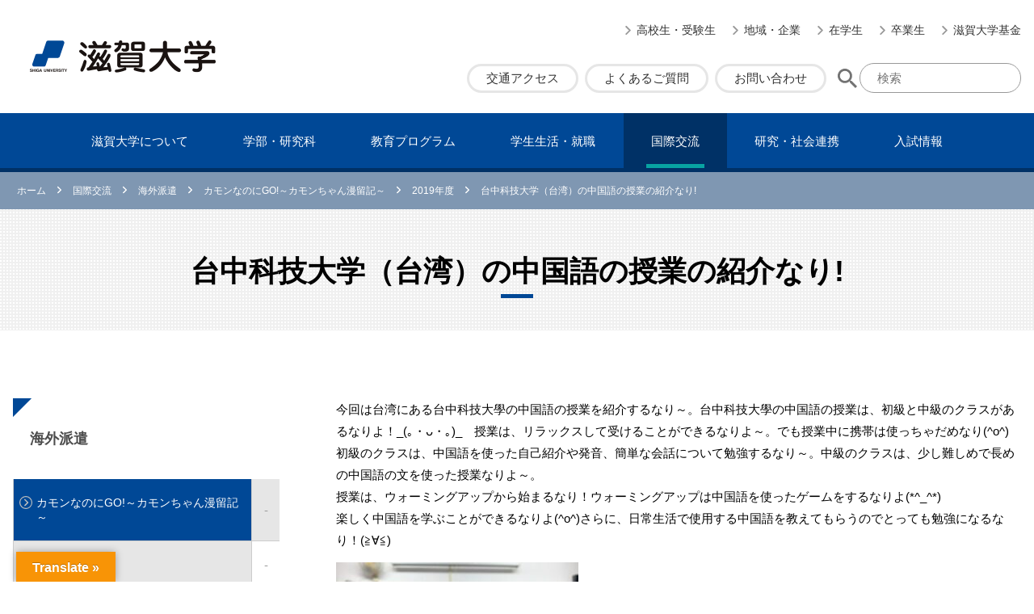

--- FILE ---
content_type: text/html; charset=UTF-8
request_url: https://www.shiga-u.ac.jp/international/exchange_support/kamon-go/kamon-go_2019/kamon-go_2019_class/
body_size: 9058
content:
<!DOCTYPE html>
<html lang="ja" class="no-js no-svg">
<head>
  <script type="text/javascript">
    (function(c,l,a,r,i,t,y){
        c[a]=c[a]||function(){(c[a].q=c[a].q||[]).push(arguments)};
        t=l.createElement(r);t.async=1;t.src="https://www.clarity.ms/tag/"+i;
        y=l.getElementsByTagName(r)[0];y.parentNode.insertBefore(t,y);
    })(window, document, "clarity", "script", "q1csvb295f");
  </script>
  <!-- Google tag (gtag.js) -->
  <script async src="https://www.googletagmanager.com/gtag/js?id=G-VM37HE0E47"></script>
  <script>
    window.dataLayer = window.dataLayer || [];
    function gtag(){dataLayer.push(arguments);}
    gtag('js', new Date());
    gtag('config', 'G-VM37HE0E47');
  </script>
  <meta charset="UTF-8">
  <meta http-equiv="X-UA-Compatible" content="IE=edge" />
  <meta name="viewport" content="width=device-width, initial-scale=1">
    <link rel="shortcut icon" href="https://www.shiga-u.ac.jp/wp/wp-content/themes/shiga/assets/images/common/favicon.ico" />
    <meta name="description" content="今回は台湾にある台中科技大學の中国語の授業を紹介するなり～。台中科技大學の中国語の授業は、初級と中級のクラスがあるなりよ！_(｡・ᴗ・｡)_　授業は、リラックスして受けることができるなりよ～。でも授業中に携帯は使っちゃだ [&hellip;">
      <meta property="og:url" content="https://www.shiga-u.ac.jp/international/exchange_support/kamon-go/kamon-go_2019/kamon-go_2019_class/">
  <meta property="og:title" content="台中科技大学（台湾）の中国語の授業の紹介なり!   | 滋賀大学">
  <meta property="og:type" content="article" />
    <meta property="og:description" content="今回は台湾にある台中科技大學の中国語の授業を紹介するなり～。台中科技大學の中国語の授業は、初級と中級のクラスがあるなりよ！_(｡・ᴗ・｡)_　授業は、リラックスして受けることができるなりよ～。でも授業" />
        <meta property="og:image" content="https://www.shiga-u.ac.jp/wp/wp-content/themes/shiga/assets/images/common/thumbnail-default.png">
  <meta name="twitter:image" content="https://www.shiga-u.ac.jp/wp/wp-content/themes/shiga/assets/images/common/thumbnail-default.png">
    <meta name="twitter:card" content="summary_large_image" />
  <meta property="og:site_name" content="滋賀大学" />
  <meta property="og:locale" content="ja_JP" />
  <link rel="profile" href="http://gmpg.org/xfn/11">
  <title>台中科技大学（台湾）の中国語の授業の紹介なり! &#8211; 滋賀大学</title>
<meta name='robots' content='max-image-preview:large' />
	<style>img:is([sizes="auto" i], [sizes^="auto," i]) { contain-intrinsic-size: 3000px 1500px }</style>
	<style id='classic-theme-styles-inline-css' type='text/css'>
/*! This file is auto-generated */
.wp-block-button__link{color:#fff;background-color:#32373c;border-radius:9999px;box-shadow:none;text-decoration:none;padding:calc(.667em + 2px) calc(1.333em + 2px);font-size:1.125em}.wp-block-file__button{background:#32373c;color:#fff;text-decoration:none}
</style>
<style id='co-authors-plus-coauthors-style-inline-css' type='text/css'>
.wp-block-co-authors-plus-coauthors.is-layout-flow [class*=wp-block-co-authors-plus]{display:inline}

</style>
<style id='co-authors-plus-avatar-style-inline-css' type='text/css'>
.wp-block-co-authors-plus-avatar :where(img){height:auto;max-width:100%;vertical-align:bottom}.wp-block-co-authors-plus-coauthors.is-layout-flow .wp-block-co-authors-plus-avatar :where(img){vertical-align:middle}.wp-block-co-authors-plus-avatar:is(.alignleft,.alignright){display:table}.wp-block-co-authors-plus-avatar.aligncenter{display:table;margin-inline:auto}

</style>
<style id='co-authors-plus-image-style-inline-css' type='text/css'>
.wp-block-co-authors-plus-image{margin-bottom:0}.wp-block-co-authors-plus-image :where(img){height:auto;max-width:100%;vertical-align:bottom}.wp-block-co-authors-plus-coauthors.is-layout-flow .wp-block-co-authors-plus-image :where(img){vertical-align:middle}.wp-block-co-authors-plus-image:is(.alignfull,.alignwide) :where(img){width:100%}.wp-block-co-authors-plus-image:is(.alignleft,.alignright){display:table}.wp-block-co-authors-plus-image.aligncenter{display:table;margin-inline:auto}

</style>
<style id='global-styles-inline-css' type='text/css'>
:root{--wp--preset--aspect-ratio--square: 1;--wp--preset--aspect-ratio--4-3: 4/3;--wp--preset--aspect-ratio--3-4: 3/4;--wp--preset--aspect-ratio--3-2: 3/2;--wp--preset--aspect-ratio--2-3: 2/3;--wp--preset--aspect-ratio--16-9: 16/9;--wp--preset--aspect-ratio--9-16: 9/16;--wp--preset--color--black: #000000;--wp--preset--color--cyan-bluish-gray: #abb8c3;--wp--preset--color--white: #ffffff;--wp--preset--color--pale-pink: #f78da7;--wp--preset--color--vivid-red: #cf2e2e;--wp--preset--color--luminous-vivid-orange: #ff6900;--wp--preset--color--luminous-vivid-amber: #fcb900;--wp--preset--color--light-green-cyan: #7bdcb5;--wp--preset--color--vivid-green-cyan: #00d084;--wp--preset--color--pale-cyan-blue: #8ed1fc;--wp--preset--color--vivid-cyan-blue: #0693e3;--wp--preset--color--vivid-purple: #9b51e0;--wp--preset--gradient--vivid-cyan-blue-to-vivid-purple: linear-gradient(135deg,rgba(6,147,227,1) 0%,rgb(155,81,224) 100%);--wp--preset--gradient--light-green-cyan-to-vivid-green-cyan: linear-gradient(135deg,rgb(122,220,180) 0%,rgb(0,208,130) 100%);--wp--preset--gradient--luminous-vivid-amber-to-luminous-vivid-orange: linear-gradient(135deg,rgba(252,185,0,1) 0%,rgba(255,105,0,1) 100%);--wp--preset--gradient--luminous-vivid-orange-to-vivid-red: linear-gradient(135deg,rgba(255,105,0,1) 0%,rgb(207,46,46) 100%);--wp--preset--gradient--very-light-gray-to-cyan-bluish-gray: linear-gradient(135deg,rgb(238,238,238) 0%,rgb(169,184,195) 100%);--wp--preset--gradient--cool-to-warm-spectrum: linear-gradient(135deg,rgb(74,234,220) 0%,rgb(151,120,209) 20%,rgb(207,42,186) 40%,rgb(238,44,130) 60%,rgb(251,105,98) 80%,rgb(254,248,76) 100%);--wp--preset--gradient--blush-light-purple: linear-gradient(135deg,rgb(255,206,236) 0%,rgb(152,150,240) 100%);--wp--preset--gradient--blush-bordeaux: linear-gradient(135deg,rgb(254,205,165) 0%,rgb(254,45,45) 50%,rgb(107,0,62) 100%);--wp--preset--gradient--luminous-dusk: linear-gradient(135deg,rgb(255,203,112) 0%,rgb(199,81,192) 50%,rgb(65,88,208) 100%);--wp--preset--gradient--pale-ocean: linear-gradient(135deg,rgb(255,245,203) 0%,rgb(182,227,212) 50%,rgb(51,167,181) 100%);--wp--preset--gradient--electric-grass: linear-gradient(135deg,rgb(202,248,128) 0%,rgb(113,206,126) 100%);--wp--preset--gradient--midnight: linear-gradient(135deg,rgb(2,3,129) 0%,rgb(40,116,252) 100%);--wp--preset--font-size--small: 13px;--wp--preset--font-size--medium: 20px;--wp--preset--font-size--large: 36px;--wp--preset--font-size--x-large: 42px;--wp--preset--spacing--20: 0.44rem;--wp--preset--spacing--30: 0.67rem;--wp--preset--spacing--40: 1rem;--wp--preset--spacing--50: 1.5rem;--wp--preset--spacing--60: 2.25rem;--wp--preset--spacing--70: 3.38rem;--wp--preset--spacing--80: 5.06rem;--wp--preset--shadow--natural: 6px 6px 9px rgba(0, 0, 0, 0.2);--wp--preset--shadow--deep: 12px 12px 50px rgba(0, 0, 0, 0.4);--wp--preset--shadow--sharp: 6px 6px 0px rgba(0, 0, 0, 0.2);--wp--preset--shadow--outlined: 6px 6px 0px -3px rgba(255, 255, 255, 1), 6px 6px rgba(0, 0, 0, 1);--wp--preset--shadow--crisp: 6px 6px 0px rgba(0, 0, 0, 1);}:where(.is-layout-flex){gap: 0.5em;}:where(.is-layout-grid){gap: 0.5em;}body .is-layout-flex{display: flex;}.is-layout-flex{flex-wrap: wrap;align-items: center;}.is-layout-flex > :is(*, div){margin: 0;}body .is-layout-grid{display: grid;}.is-layout-grid > :is(*, div){margin: 0;}:where(.wp-block-columns.is-layout-flex){gap: 2em;}:where(.wp-block-columns.is-layout-grid){gap: 2em;}:where(.wp-block-post-template.is-layout-flex){gap: 1.25em;}:where(.wp-block-post-template.is-layout-grid){gap: 1.25em;}.has-black-color{color: var(--wp--preset--color--black) !important;}.has-cyan-bluish-gray-color{color: var(--wp--preset--color--cyan-bluish-gray) !important;}.has-white-color{color: var(--wp--preset--color--white) !important;}.has-pale-pink-color{color: var(--wp--preset--color--pale-pink) !important;}.has-vivid-red-color{color: var(--wp--preset--color--vivid-red) !important;}.has-luminous-vivid-orange-color{color: var(--wp--preset--color--luminous-vivid-orange) !important;}.has-luminous-vivid-amber-color{color: var(--wp--preset--color--luminous-vivid-amber) !important;}.has-light-green-cyan-color{color: var(--wp--preset--color--light-green-cyan) !important;}.has-vivid-green-cyan-color{color: var(--wp--preset--color--vivid-green-cyan) !important;}.has-pale-cyan-blue-color{color: var(--wp--preset--color--pale-cyan-blue) !important;}.has-vivid-cyan-blue-color{color: var(--wp--preset--color--vivid-cyan-blue) !important;}.has-vivid-purple-color{color: var(--wp--preset--color--vivid-purple) !important;}.has-black-background-color{background-color: var(--wp--preset--color--black) !important;}.has-cyan-bluish-gray-background-color{background-color: var(--wp--preset--color--cyan-bluish-gray) !important;}.has-white-background-color{background-color: var(--wp--preset--color--white) !important;}.has-pale-pink-background-color{background-color: var(--wp--preset--color--pale-pink) !important;}.has-vivid-red-background-color{background-color: var(--wp--preset--color--vivid-red) !important;}.has-luminous-vivid-orange-background-color{background-color: var(--wp--preset--color--luminous-vivid-orange) !important;}.has-luminous-vivid-amber-background-color{background-color: var(--wp--preset--color--luminous-vivid-amber) !important;}.has-light-green-cyan-background-color{background-color: var(--wp--preset--color--light-green-cyan) !important;}.has-vivid-green-cyan-background-color{background-color: var(--wp--preset--color--vivid-green-cyan) !important;}.has-pale-cyan-blue-background-color{background-color: var(--wp--preset--color--pale-cyan-blue) !important;}.has-vivid-cyan-blue-background-color{background-color: var(--wp--preset--color--vivid-cyan-blue) !important;}.has-vivid-purple-background-color{background-color: var(--wp--preset--color--vivid-purple) !important;}.has-black-border-color{border-color: var(--wp--preset--color--black) !important;}.has-cyan-bluish-gray-border-color{border-color: var(--wp--preset--color--cyan-bluish-gray) !important;}.has-white-border-color{border-color: var(--wp--preset--color--white) !important;}.has-pale-pink-border-color{border-color: var(--wp--preset--color--pale-pink) !important;}.has-vivid-red-border-color{border-color: var(--wp--preset--color--vivid-red) !important;}.has-luminous-vivid-orange-border-color{border-color: var(--wp--preset--color--luminous-vivid-orange) !important;}.has-luminous-vivid-amber-border-color{border-color: var(--wp--preset--color--luminous-vivid-amber) !important;}.has-light-green-cyan-border-color{border-color: var(--wp--preset--color--light-green-cyan) !important;}.has-vivid-green-cyan-border-color{border-color: var(--wp--preset--color--vivid-green-cyan) !important;}.has-pale-cyan-blue-border-color{border-color: var(--wp--preset--color--pale-cyan-blue) !important;}.has-vivid-cyan-blue-border-color{border-color: var(--wp--preset--color--vivid-cyan-blue) !important;}.has-vivid-purple-border-color{border-color: var(--wp--preset--color--vivid-purple) !important;}.has-vivid-cyan-blue-to-vivid-purple-gradient-background{background: var(--wp--preset--gradient--vivid-cyan-blue-to-vivid-purple) !important;}.has-light-green-cyan-to-vivid-green-cyan-gradient-background{background: var(--wp--preset--gradient--light-green-cyan-to-vivid-green-cyan) !important;}.has-luminous-vivid-amber-to-luminous-vivid-orange-gradient-background{background: var(--wp--preset--gradient--luminous-vivid-amber-to-luminous-vivid-orange) !important;}.has-luminous-vivid-orange-to-vivid-red-gradient-background{background: var(--wp--preset--gradient--luminous-vivid-orange-to-vivid-red) !important;}.has-very-light-gray-to-cyan-bluish-gray-gradient-background{background: var(--wp--preset--gradient--very-light-gray-to-cyan-bluish-gray) !important;}.has-cool-to-warm-spectrum-gradient-background{background: var(--wp--preset--gradient--cool-to-warm-spectrum) !important;}.has-blush-light-purple-gradient-background{background: var(--wp--preset--gradient--blush-light-purple) !important;}.has-blush-bordeaux-gradient-background{background: var(--wp--preset--gradient--blush-bordeaux) !important;}.has-luminous-dusk-gradient-background{background: var(--wp--preset--gradient--luminous-dusk) !important;}.has-pale-ocean-gradient-background{background: var(--wp--preset--gradient--pale-ocean) !important;}.has-electric-grass-gradient-background{background: var(--wp--preset--gradient--electric-grass) !important;}.has-midnight-gradient-background{background: var(--wp--preset--gradient--midnight) !important;}.has-small-font-size{font-size: var(--wp--preset--font-size--small) !important;}.has-medium-font-size{font-size: var(--wp--preset--font-size--medium) !important;}.has-large-font-size{font-size: var(--wp--preset--font-size--large) !important;}.has-x-large-font-size{font-size: var(--wp--preset--font-size--x-large) !important;}
:where(.wp-block-post-template.is-layout-flex){gap: 1.25em;}:where(.wp-block-post-template.is-layout-grid){gap: 1.25em;}
:where(.wp-block-columns.is-layout-flex){gap: 2em;}:where(.wp-block-columns.is-layout-grid){gap: 2em;}
:root :where(.wp-block-pullquote){font-size: 1.5em;line-height: 1.6;}
</style>
<link rel='stylesheet' id='google-language-translator-css' href='https://www.shiga-u.ac.jp/wp/wp-content/plugins/google-language-translator/css/style.css?ver=6.0.20' type='text/css' media='' />
<link rel='stylesheet' id='glt-toolbar-styles-css' href='https://www.shiga-u.ac.jp/wp/wp-content/plugins/google-language-translator/css/toolbar.css?ver=6.0.20' type='text/css' media='' />
<link rel='stylesheet' id='pure-css-css' href='https://unpkg.com/purecss@2.1.0/build/pure-min.css?ver=2.1.0' type='text/css' media='all' />
<link rel='stylesheet' id='pure-grids-css-css' href='https://unpkg.com/purecss@2.1.0/build/grids-responsive-min.css?ver=2.1.0' type='text/css' media='all' />
<link rel='stylesheet' id='slick-css' href='https://cdnjs.cloudflare.com/ajax/libs/slick-carousel/1.9.0/slick.min.css?ver=1.9.0' type='text/css' media='all' />
<link rel='stylesheet' id='slick-theme-css' href='https://cdnjs.cloudflare.com/ajax/libs/slick-carousel/1.9.0/slick-theme.min.css?ver=1.9.0' type='text/css' media='all' />
<link rel='stylesheet' id='shiga-css' href='https://www.shiga-u.ac.jp/wp/wp-content/themes/shiga/style.css?ver=2025061694954' type='text/css' media='all' />
<link rel='stylesheet' id='wp-pagenavi-css' href='https://www.shiga-u.ac.jp/wp/wp-content/plugins/wp-pagenavi/pagenavi-css.css?ver=2.70' type='text/css' media='all' />
<script type="text/javascript" src="https://www.shiga-u.ac.jp/wp/wp-includes/js/jquery/jquery.min.js?ver=3.7.1" id="jquery-core-js"></script>
<script type="text/javascript" src="https://www.shiga-u.ac.jp/wp/wp-includes/js/jquery/jquery-migrate.min.js?ver=3.4.1" id="jquery-migrate-js"></script>
<style>#google_language_translator{width:auto!important;}div.skiptranslate.goog-te-gadget{display:inline!important;}.goog-tooltip{display: none!important;}.goog-tooltip:hover{display: none!important;}.goog-text-highlight{background-color:transparent!important;border:none!important;box-shadow:none!important;}#google_language_translator select.goog-te-combo{color:#32373c;}#flags{display:none;}div.skiptranslate{display:none!important;}body{top:0px!important;}#goog-gt-{display:none!important;}font font{background-color:transparent!important;box-shadow:none!important;position:initial!important;}#glt-translate-trigger{left:20px;right:auto;}#glt-translate-trigger > span{color:#ffffff;}#glt-translate-trigger{background:#f89406;}.goog-te-gadget .goog-te-combo{width:100%;}</style>
  <script src="//kitchen.juicer.cc/?color=Gl0qOyWgz/8=" async></script>
</head>

<body class="wp-singular page-template-default page page-id-441 page-child parent-pageid-439 wp-theme-shiga anc-international par-kamon-go_2019 pg-kamon-go_2019_class">
<div id="page" class="site">

  <header class="site-header">
    <div class="hd-inner">
      <div class="site-name">
        <div class="site-title">
          <a href="https://www.shiga-u.ac.jp">
            <img class="hd-name" src="https://www.shiga-u.ac.jp/wp/wp-content/themes/shiga/assets/images/common/hd_name.png" alt="滋賀大学">
          </a>
        </div>
      </div>
      <div class="site-com">
        <ul class="target-menu">
<li class="menu-item menu-item-type-post_type menu-item-object-page menu-item-60"><a href="https://www.shiga-u.ac.jp/examinee/">高校生・受験生</a></li>
<li class="menu-item menu-item-type-post_type menu-item-object-page menu-item-61"><a href="https://www.shiga-u.ac.jp/local/">地域・企業</a></li>
<li class="menu-item menu-item-type-post_type menu-item-object-page menu-item-62"><a href="https://www.shiga-u.ac.jp/student/">在学生</a></li>
<li class="menu-item menu-item-type-post_type menu-item-object-page menu-item-3747"><a href="https://www.shiga-u.ac.jp/graduate/">卒業生</a></li>
<li class="menu-item menu-item-type-post_type menu-item-object-page menu-item-64"><a href="https://www.shiga-u.ac.jp/kikin/">滋賀大学基金</a></li>
</ul>
        <div class="site-head">
          <ul>
<li class="menu-item menu-item-type-post_type menu-item-object-page menu-item-67"><a href="https://www.shiga-u.ac.jp/access/">交通アクセス</a></li>
<li class="menu-item menu-item-type-post_type menu-item-object-page menu-item-66"><a href="https://www.shiga-u.ac.jp/faq/">よくあるご質問</a></li>
<li class="menu-item menu-item-type-post_type menu-item-object-page menu-item-65"><a href="https://www.shiga-u.ac.jp/contact/">お問い合わせ</a></li>
</ul>
          <div class="searchbox">
            <form id="cse-search-box" method="get" action="https://www.shiga-u.ac.jp/">
              <img src="https://www.shiga-u.ac.jp/wp/wp-content/themes/shiga/assets/images/common/icon_search.svg" id="searchsubmit" />
              <input type="text" name="s" class="inputbox" maxlength="255" value="" placeholder="検索" />
              <input type="hidden" name="sa" class="head_search_btn" value="検索" />
            </form>
                      </div>
        </div>
      </div>
    </div>
  </header>
  <nav class="main-navigation">
<ul class="main-menu">
<li class="menu-item menu-item-type-post_type menu-item-object-page menu-item-68"><a href="https://www.shiga-u.ac.jp/information/">滋賀⼤学について</a></li>
<li class="menu-item menu-item-type-post_type menu-item-object-page menu-item-69"><a href="https://www.shiga-u.ac.jp/faculty/">学部・研究科</a></li>
<li class="menu-item menu-item-type-post_type menu-item-object-page menu-item-70"><a href="https://www.shiga-u.ac.jp/program/">教育プログラム</a></li>
<li class="menu-item menu-item-type-post_type menu-item-object-page menu-item-71"><a href="https://www.shiga-u.ac.jp/life/">学⽣⽣活・就職</a></li>
<li class="menu-item menu-item-type-post_type menu-item-object-page current-page-ancestor menu-item-72"><a href="https://www.shiga-u.ac.jp/international/">国際交流</a></li>
<li class="menu-item menu-item-type-post_type menu-item-object-page menu-item-73"><a href="https://www.shiga-u.ac.jp/research_cooperation/">研究・社会連携</a></li>
<li class="menu-item menu-item-type-post_type menu-item-object-page menu-item-74"><a href="https://www.shiga-u.ac.jp/admission/">⼊試情報</a></li>
</ul>
</nav>
  <div class="breadcrumbs">
    <div class="innerbox">
    <!-- Breadcrumb NavXT 7.4.1 -->
<span property="itemListElement" typeof="ListItem"><a property="item" typeof="WebPage" title="Go to 滋賀大学." href="https://www.shiga-u.ac.jp" class="home" ><span property="name">ホーム</span></a><meta property="position" content="1"></span><img class="svg-img" src="/wp/wp-content/themes/shiga/assets/images/common/arrow_right.svg"><span property="itemListElement" typeof="ListItem"><a property="item" typeof="WebPage" title="国際交流へ移動する" href="https://www.shiga-u.ac.jp/international/" class="post post-page" ><span property="name">国際交流</span></a><meta property="position" content="2"></span><img class="svg-img" src="/wp/wp-content/themes/shiga/assets/images/common/arrow_right.svg"><span property="itemListElement" typeof="ListItem"><a property="item" typeof="WebPage" title="海外派遣へ移動する" href="https://www.shiga-u.ac.jp/international/exchange_support/" class="post post-page" ><span property="name">海外派遣</span></a><meta property="position" content="3"></span><img class="svg-img" src="/wp/wp-content/themes/shiga/assets/images/common/arrow_right.svg"><span property="itemListElement" typeof="ListItem"><a property="item" typeof="WebPage" title="カモンなのにGO!～カモンちゃん漫留記～へ移動する" href="https://www.shiga-u.ac.jp/international/exchange_support/kamon-go/" class="post post-page" ><span property="name">カモンなのにGO!～カモンちゃん漫留記～</span></a><meta property="position" content="4"></span><img class="svg-img" src="/wp/wp-content/themes/shiga/assets/images/common/arrow_right.svg"><span property="itemListElement" typeof="ListItem"><a property="item" typeof="WebPage" title="2019年度へ移動する" href="https://www.shiga-u.ac.jp/international/exchange_support/kamon-go/kamon-go_2019/" class="post post-page" ><span property="name">2019年度</span></a><meta property="position" content="5"></span><img class="svg-img" src="/wp/wp-content/themes/shiga/assets/images/common/arrow_right.svg"><span property="itemListElement" typeof="ListItem"><span property="name" class="post post-page current-item">台中科技大学（台湾）の中国語の授業の紹介なり!</span><meta property="url" content="https://www.shiga-u.ac.jp/international/exchange_support/kamon-go/kamon-go_2019/kamon-go_2019_class/"><meta property="position" content="6"></span>    </div>
  </div>
  
  <div id="content" class="site-content">
<article class="post-441 page type-page status-publish hentry">
  <header class="entry-header">
    <h1 class="entry-title">台中科技大学（台湾）の中国語の授業の紹介なり!</h1>
  </header><!-- .entry-header -->

  <div class="content-area">
    <main class="site-main">
      <div class="entry-content">
        

<p>今回は台湾にある台中科技大學の中国語の授業を紹介するなり～。台中科技大學の中国語の授業は、初級と中級のクラスがあるなりよ！_(｡・ᴗ・｡)_　授業は、リラックスして受けることができるなりよ～。でも授業中に携帯は使っちゃだめなり(^o^)<br />
  初級のクラスは、中国語を使った自己紹介や発音、簡単な会話について勉強するなり～。中級のクラスは、少し難しめで長めの中国語の文を使った授業なりよ～。<br />
  授業は、ウォーミングアップから始まるなり！ウォーミングアップは中国語を使ったゲームをするなりよ(*^_^*)<br />
  楽しく中国語を学ぶことができるなりよ(^o^)さらに、日常生活で使用する中国語を教えてもらうのでとっても勉強になるなり！(≧∀≦)</p>
<p><img fetchpriority="high" decoding="async" src="https://www.shiga-u.ac.jp/wp/wp-content/uploads/NTUST1119_1-768x576-1-300x225.jpg" alt="" width="300" height="225" class="alignnone size-medium wp-image-1313" /></p>
<p>先生はとっても楽しく面白く中国語を教えてくれるなり！_(｡・ᴗ・｡)_また、個別でも中国語でわからないことがあったら優しく丁寧に教えてくれるなり～。ちなみに、先生は日本語がとても上手なり！！！</p>
<p><img decoding="async" src="https://www.shiga-u.ac.jp/wp/wp-content/uploads/NTUST1119_2-768x1024-1-225x300.jpg" alt="" width="225" height="300" class="alignnone size-medium wp-image-1314" /></p>
<p>中国語の授業の学生はインドネシア、韓国、ベトナムといった様々な国から来た留学生や<br />
  社会人がいてとても楽しいなりよ～_(｡・ᴗ・｡)_</p>
<p><img decoding="async" src="https://www.shiga-u.ac.jp/wp/wp-content/uploads/NTUST1119_3-240x300.jpg" alt="" width="240" height="300" class="alignnone size-medium wp-image-1315" /></p>
<p><img loading="lazy" decoding="async" src="https://www.shiga-u.ac.jp/wp/wp-content/uploads/NTUST1119_4-768x576-1-300x225.jpg" alt="" width="300" height="225" class="alignnone size-medium wp-image-1316" /></p>
<p>中国語の授業はほんとにおすすめなりよ！！ぜひ、台中科技大學に留学してみてね_(｡・ᴗ・｡)_</p>
      </div>
    </main>
    <aside class="side-area">
  <nav>
  <h2 class="pg-2nd"><a href="https://www.shiga-u.ac.jp/international/exchange_support/">海外派遣</a></h2>
<ul class="pg-3rd">
<li class="has-children"><div class="ch-inner"><a href="https://www.shiga-u.ac.jp/international/exchange_support/kamon-go/">カモンなのにGO!～カモンちゃん漫留記～</a><span class="op-btn"><span class="op">+</span><span class="cl">-</span></span></div>
<ul class="pg-4th pg-child op-cont">
<li class="has-children"><div class="ch-inner"><a href="https://www.shiga-u.ac.jp/international/exchange_support/kamon-go/kamon-go_2019/">2019年度</a><span class="op-btn"><span class="op">+</span><span class="cl">-</span></span></div>
<ul class="pg-5th pg-child op-cont">
<li><a href="https://www.shiga-u.ac.jp/international/exchange_support/kamon-go/kamon-go_2019/kamon-go_2019_class/">台中科技大学（台湾）の中国語の授業の紹介なり!</a></li>
<li><a href="https://www.shiga-u.ac.jp/international/exchange_support/kamon-go/kamon-go_2019/kamon-go_2019_experience/">台湾でのインターンシップ体験なり！</a></li>
<li><a href="https://www.shiga-u.ac.jp/international/exchange_support/kamon-go/kamon-go_2019/kamon-go_2019_study_abroad/">台中科技大学（台湾）への留学なり！</a></li>
<li><a href="https://www.shiga-u.ac.jp/international/exchange_support/kamon-go/kamon-go_2019/kamon-go_2019_training/">ディーキン大学（オーストラリア）の学生が研修に来たなり！</a></li>
</ul><!-- 5th --></li>
</ul><!-- 4th --></li>
<li class="has-children"><div class="ch-inner"><a href="https://www.shiga-u.ac.jp/international/exchange_support/to_abroad/">在学生向け留学制度</a><span class="op-btn"><span class="op">+</span><span class="cl">-</span></span></div>
<ul class="pg-4th pg-child op-cont">
<li><a href="https://www.shiga-u.ac.jp/international/exchange_support/to_abroad/to_abroad_outline/">在学生向け留学制度の概要</a></li>
<li><a href="https://www.shiga-u.ac.jp/international/exchange_support/to_abroad/exchange_study_abroad_system/">交換留学</a></li>
<li><a href="https://www.shiga-u.ac.jp/international/exchange_support/to_abroad/short_training/">短期海外研修</a></li>
</ul><!-- 4th --></li>
<li><a href="https://www.shiga-u.ac.jp/international/exchange_support/kaigaitokou/">海外渡航に関する留意点について</a></li>
</ul><!-- 3th -->
  </nav>
</aside>  </div>
</article>

  </div><!-- .site-content -->

  <footer class="site-footer">
    <div class="ft-target formb">
      
<ul class="menu arrowlist ico-gl">
<li class="menu-item menu-item-type-post_type menu-item-object-page menu-item-75"><a href="https://www.shiga-u.ac.jp/examinee/">高校生・受験生</a></li>
<li class="menu-item menu-item-type-post_type menu-item-object-page menu-item-76"><a href="https://www.shiga-u.ac.jp/local/">地域・企業</a></li>
<li class="menu-item menu-item-type-post_type menu-item-object-page menu-item-77"><a href="https://www.shiga-u.ac.jp/student/">在学生</a></li>
<li class="menu-item menu-item-type-post_type menu-item-object-page menu-item-78"><a href="https://www.shiga-u.ac.jp/graduate/">卒業生</a></li>
<li class="menu-item menu-item-type-post_type menu-item-object-page menu-item-79"><a href="https://www.shiga-u.ac.jp/kikin/">滋賀大学基金</a></li>
<li class="menu-item menu-item-type-post_type menu-item-object-page menu-item-9274"><a href="https://www.shiga-u.ac.jp/disclosure/">情報公開</a></li>
</ul>

    </div>
    <div class="ft-inner">
      <div class="site-info">
        <h2>
          <a href="https://www.shiga-u.ac.jp">
            <img class="hd-name" src="https://www.shiga-u.ac.jp/wp/wp-content/themes/shiga/assets/images/common/hd_name.png" alt="滋賀大学">
          </a>
        </h2>
        <p>国⽴⼤学法⼈ 滋賀⼤学<br>
          〒522-8522 滋賀県彦根市⾺場1丁⽬1-1</p>
      </div><!-- .site-info -->
      <nav class="site-foot">
      

<ul class="foot-menu forpc arrowlist ico-gl">
<li class="menu-item menu-item-type-post_type menu-item-object-page menu-item-75"><a href="https://www.shiga-u.ac.jp/examinee/">高校生・受験生</a></li>
<li class="menu-item menu-item-type-post_type menu-item-object-page menu-item-76"><a href="https://www.shiga-u.ac.jp/local/">地域・企業</a></li>
<li class="menu-item menu-item-type-post_type menu-item-object-page menu-item-77"><a href="https://www.shiga-u.ac.jp/student/">在学生</a></li>
<li class="menu-item menu-item-type-post_type menu-item-object-page menu-item-78"><a href="https://www.shiga-u.ac.jp/graduate/">卒業生</a></li>
<li class="menu-item menu-item-type-post_type menu-item-object-page menu-item-79"><a href="https://www.shiga-u.ac.jp/kikin/">滋賀大学基金</a></li>
<li class="menu-item menu-item-type-post_type menu-item-object-page menu-item-9274"><a href="https://www.shiga-u.ac.jp/disclosure/">情報公開</a></li>
</ul>


<ul class="foot-menu arrowlist ico-gl">
<li class="menu-item menu-item-type-post_type menu-item-object-page menu-item-261"><a href="https://www.shiga-u.ac.jp/recruit/">採用情報</a></li>
<li class="menu-item menu-item-type-post_type menu-item-object-page menu-item-262"><a href="https://www.shiga-u.ac.jp/certificate/">証明書発⾏申込</a></li>
<li class="menu-item menu-item-type-post_type menu-item-object-page menu-item-263"><a href="https://www.shiga-u.ac.jp/name-use/">名義使⽤申請</a></li>
<li class="menu-item menu-item-type-post_type menu-item-object-page menu-item-264"><a href="https://www.shiga-u.ac.jp/advertiser/">広告主募集</a></li>
<li class="menu-item menu-item-type-custom menu-item-object-custom menu-item-6619"><a target="_blank" href="https://staffonly.shiga-u.ac.jp/index.html">教職員専⽤</a></li>
<li class="menu-item menu-item-type-post_type menu-item-object-page menu-item-9275"><a href="https://www.shiga-u.ac.jp/request/">資料請求</a></li>
</ul>


<ul class="foot-menu arrowlist ico-gl">
<li class="menu-item menu-item-type-post_type menu-item-object-page menu-item-268"><a href="https://www.shiga-u.ac.jp/access/">交通アクセス</a></li>
<li class="menu-item menu-item-type-post_type menu-item-object-page menu-item-269"><a href="https://www.shiga-u.ac.jp/faq/">よくあるご質問</a></li>
<li class="menu-item menu-item-type-post_type menu-item-object-page menu-item-270"><a href="https://www.shiga-u.ac.jp/contact/">お問い合わせ</a></li>
<li class="menu-item menu-item-type-post_type menu-item-object-page menu-item-9277"><a href="https://www.shiga-u.ac.jp/kengyo/">兼業について</a></li>
<li class="menu-item menu-item-type-post_type menu-item-object-page menu-item-271"><a href="https://www.shiga-u.ac.jp/site-policy/">サイトポリシー</a></li>
<li class="menu-item menu-item-type-post_type menu-item-object-page menu-item-5589"><a href="https://www.shiga-u.ac.jp/privacy-policy/">プライバシーポリシー</a></li>
</ul>

      </nav>
    </div>
    <div class="copyright">© 2022 Shiga University.</div>
  </footer><!-- .site-footer -->
  
  <div class="ft-fix">
    <div class="nv-btn nv-search">
      <img class="svg-img" src="https://www.shiga-u.ac.jp/wp/wp-content/themes/shiga/assets/images/common/nv_btn1.svg" alt="">
      <span>検索とメニュー</span>
    </div>
        <div class="nv-btn nv-related">
      <img class="svg-img" src="https://www.shiga-u.ac.jp/wp/wp-content/themes/shiga/assets/images/common/nv_btn2.svg" alt="">
      <span>このページに関する情報メニュー</span>
    </div>
      </div>

  <div class="nv-cont">
    <div class="search-menu">
      
<ul class="main-nav">
<li class="menu-item menu-item-type-post_type menu-item-object-page menu-item-68"><a href="https://www.shiga-u.ac.jp/information/">滋賀⼤学について</a></li>
<li class="menu-item menu-item-type-post_type menu-item-object-page menu-item-69"><a href="https://www.shiga-u.ac.jp/faculty/">学部・研究科</a></li>
<li class="menu-item menu-item-type-post_type menu-item-object-page menu-item-70"><a href="https://www.shiga-u.ac.jp/program/">教育プログラム</a></li>
<li class="menu-item menu-item-type-post_type menu-item-object-page menu-item-71"><a href="https://www.shiga-u.ac.jp/life/">学⽣⽣活・就職</a></li>
<li class="menu-item menu-item-type-post_type menu-item-object-page current-page-ancestor menu-item-72"><a href="https://www.shiga-u.ac.jp/international/">国際交流</a></li>
<li class="menu-item menu-item-type-post_type menu-item-object-page menu-item-73"><a href="https://www.shiga-u.ac.jp/research_cooperation/">研究・社会連携</a></li>
<li class="menu-item menu-item-type-post_type menu-item-object-page menu-item-74"><a href="https://www.shiga-u.ac.jp/admission/">⼊試情報</a></li>
</ul>


      <div class="search-link">
        
<ul class="link-nv">
<li class="menu-item menu-item-type-post_type menu-item-object-page menu-item-67"><a href="https://www.shiga-u.ac.jp/access/">交通アクセス</a></li>
<li class="menu-item menu-item-type-post_type menu-item-object-page menu-item-66"><a href="https://www.shiga-u.ac.jp/faq/">よくあるご質問</a></li>
<li class="menu-item menu-item-type-post_type menu-item-object-page menu-item-65"><a href="https://www.shiga-u.ac.jp/contact/">お問い合わせ</a></li>
</ul>

        <div class="searchbox">
          <form id="cse-search-box" action="https://cse.google.com/cse?cx=91eb1ab6a65c93a5e" target="_blank">
            <input type="image" src="https://www.shiga-u.ac.jp/wp/wp-content/themes/shiga/assets/images/common/icon_search.svg" id="searchsubmit" value="検索" />
            <input type="hidden" name="cx" value="91eb1ab6a65c93a5e" />
            <input type="hidden" name="ie" value="UTF-8" />
            <input type="text" name="q" size="31" class="inputbox" placeholder="検索" />
          </form>
        </div>
      </div>
    </div>
    <div class="related-menu">
      <aside class="side-area">
  <nav>
  <h2 class="pg-2nd"><a href="https://www.shiga-u.ac.jp/international/exchange_support/">海外派遣</a></h2>
<ul class="pg-3rd">
<li class="has-children"><div class="ch-inner"><a href="https://www.shiga-u.ac.jp/international/exchange_support/kamon-go/">カモンなのにGO!～カモンちゃん漫留記～</a><span class="op-btn"><span class="op">+</span><span class="cl">-</span></span></div>
<ul class="pg-4th pg-child op-cont">
<li class="has-children"><div class="ch-inner"><a href="https://www.shiga-u.ac.jp/international/exchange_support/kamon-go/kamon-go_2019/">2019年度</a><span class="op-btn"><span class="op">+</span><span class="cl">-</span></span></div>
<ul class="pg-5th pg-child op-cont">
<li><a href="https://www.shiga-u.ac.jp/international/exchange_support/kamon-go/kamon-go_2019/kamon-go_2019_class/">台中科技大学（台湾）の中国語の授業の紹介なり!</a></li>
<li><a href="https://www.shiga-u.ac.jp/international/exchange_support/kamon-go/kamon-go_2019/kamon-go_2019_experience/">台湾でのインターンシップ体験なり！</a></li>
<li><a href="https://www.shiga-u.ac.jp/international/exchange_support/kamon-go/kamon-go_2019/kamon-go_2019_study_abroad/">台中科技大学（台湾）への留学なり！</a></li>
<li><a href="https://www.shiga-u.ac.jp/international/exchange_support/kamon-go/kamon-go_2019/kamon-go_2019_training/">ディーキン大学（オーストラリア）の学生が研修に来たなり！</a></li>
</ul><!-- 5th --></li>
</ul><!-- 4th --></li>
<li class="has-children"><div class="ch-inner"><a href="https://www.shiga-u.ac.jp/international/exchange_support/to_abroad/">在学生向け留学制度</a><span class="op-btn"><span class="op">+</span><span class="cl">-</span></span></div>
<ul class="pg-4th pg-child op-cont">
<li><a href="https://www.shiga-u.ac.jp/international/exchange_support/to_abroad/to_abroad_outline/">在学生向け留学制度の概要</a></li>
<li><a href="https://www.shiga-u.ac.jp/international/exchange_support/to_abroad/exchange_study_abroad_system/">交換留学</a></li>
<li><a href="https://www.shiga-u.ac.jp/international/exchange_support/to_abroad/short_training/">短期海外研修</a></li>
</ul><!-- 4th --></li>
<li><a href="https://www.shiga-u.ac.jp/international/exchange_support/kaigaitokou/">海外渡航に関する留意点について</a></li>
</ul><!-- 3th -->
  </nav>
</aside>    </div>
  </div>
</div><!-- #page -->
<div class="pagetop"><img class="svg-img" src="https://www.shiga-u.ac.jp/wp/wp-content/themes/shiga/assets/images/common/arrow_circle.svg" alt=""></div>

<script type="speculationrules">
{"prefetch":[{"source":"document","where":{"and":[{"href_matches":"\/*"},{"not":{"href_matches":["\/wp\/wp-*.php","\/wp\/wp-admin\/*","\/wp\/wp-content\/uploads\/*","\/wp\/wp-content\/*","\/wp\/wp-content\/plugins\/*","\/wp\/wp-content\/themes\/shiga\/*","\/*\\?(.+)"]}},{"not":{"selector_matches":"a[rel~=\"nofollow\"]"}},{"not":{"selector_matches":".no-prefetch, .no-prefetch a"}}]},"eagerness":"conservative"}]}
</script>
<div id="glt-translate-trigger"><span class="notranslate">Translate »</span></div><div id="glt-toolbar"></div><div id="flags" style="display:none" class="size16"><ul id="sortable" class="ui-sortable"><li id="Chinese (Simplified)"><a href="#" title="Chinese (Simplified)" class="nturl notranslate zh-CN flag Chinese (Simplified)"></a></li><li id="English"><a href="#" title="English" class="nturl notranslate en flag united-states"></a></li><li id="Japanese"><a href="#" title="Japanese" class="nturl notranslate ja flag Japanese"></a></li></ul></div><div id='glt-footer'><div id="google_language_translator" class="default-language-ja"></div></div><script>function GoogleLanguageTranslatorInit() { new google.translate.TranslateElement({pageLanguage: 'ja', includedLanguages:'zh-CN,en,ja', autoDisplay: false}, 'google_language_translator');}</script><script type="text/javascript" src="https://www.shiga-u.ac.jp/wp/wp-content/plugins/google-language-translator/js/scripts.js?ver=6.0.20" id="scripts-js"></script>
<script type="text/javascript" src="//translate.google.com/translate_a/element.js?cb=GoogleLanguageTranslatorInit" id="scripts-google-js"></script>
<script type="text/javascript" src="https://cdnjs.cloudflare.com/ajax/libs/slick-carousel/1.9.0/slick.min.js?ver=1.9.0" id="slick-js"></script>
<script type="text/javascript" src="https://www.shiga-u.ac.jp/wp/wp-content/themes/shiga/assets/js/delighters.js?ver=202202" id="delighters-js"></script>
<script type="text/javascript" src="https://cdnjs.cloudflare.com/ajax/libs/object-fit-images/3.2.4/ofi.min.js?ver=3.2.4" id="object-fit-images-js"></script>
<script type="text/javascript" src="https://cdn.jsdelivr.net/npm/desvg@1.0.2/desvg.min.js?ver=1.0.2" id="deSVG-js"></script>
<script type="text/javascript" src="https://www.shiga-u.ac.jp/wp/wp-content/themes/shiga/assets/js/shiga.js?ver=202204" id="shiga-js"></script>

<script>

  
  jQuery(function(){
    //object-fit IE対応
    objectFitImages('img.ofi-contain, img.ofi-cover');
  });

  //deSVG
  window.addEventListener('load', function(){
    deSVG('.svg-img', true);
  });
</script>
</body>
</html>


--- FILE ---
content_type: image/svg+xml
request_url: https://www.shiga-u.ac.jp/wp/wp-content/themes/shiga/assets/images/common/nv_btn1.svg
body_size: 522
content:
<svg version="1.1" xmlns="http://www.w3.org/2000/svg" xmlns:xlink="http://www.w3.org/1999/xlink" x="0px"  y="0px" viewBox="0 0 47 20" style="enable-background:new 0 0 47 20;" xml:space="preserve">
  <g id="nv_close" transform="translate(-663.015 -4026.014)">
    <rect id="長方形_1098_00000054974510623244379220000015191899091888344742_" x="685" y="4025.5" transform="matrix(0.7071 -0.7071 0.7071 0.7071 -2652.8257 1667.5161)" style="fill:#fff;" width="3" height="21"/>
    <rect id="長方形_1242" x="676" y="4034.5" transform="matrix(0.7071 -0.7071 0.7071 0.7071 -2652.8254 1667.516)" style="fill:#fff;" width="21" height="3"/>
  </g>
  <g id="nv_open" transform="translate(-29 -6718)">
    <g id="bar" transform="translate(55 6720)">
      <rect id="長方形_1097" style="fill:#fff;" width="21" height="3"/>
      <rect id="長方形_1098" y="7" style="fill:#fff;" width="21" height="3"/>
      <rect id="長方形_1099" y="14" style="fill:#fff;" width="21" height="3"/>
    </g>
    <path id="search" style="fill:#fff;" d="M43.3,6730.6h-0.9l-0.3-0.3c2.7-3.1,2.3-7.8-0.8-10.5s-7.8-2.3-10.5,0.8
      s-2.3,7.8,0.8,10.5c2.8,2.4,6.9,2.4,9.7,0l0.3,0.3v0.9l5.7,5.7l1.7-1.7L43.3,6730.6z M36.5,6730.6c-2.8,0-5.1-2.3-5.1-5.1
      c0-2.8,2.3-5.1,5.1-5.1s5.1,2.3,5.1,5.1l0,0C41.6,6728.3,39.3,6730.6,36.5,6730.6L36.5,6730.6z"/>
  </g>
</svg>


--- FILE ---
content_type: application/javascript
request_url: https://in.treasuredata.com/js/v3/global_id?callback=TreasureJSONPCallback1
body_size: 123
content:
typeof TreasureJSONPCallback1 === 'function' && TreasureJSONPCallback1({"global_id":"ec2467db-adfc-4500-80fc-94307fa64a27"});

--- FILE ---
content_type: image/svg+xml
request_url: https://www.shiga-u.ac.jp/wp/wp-content/themes/shiga/assets/images/common/arrow-dropright-circle_gl.svg
body_size: 583
content:
<svg id="arrow-dropright-circle" xmlns="http://www.w3.org/2000/svg" width="21" height="21" viewBox="0 0 21 21">
  <path id="パス_265" data-name="パス 265" d="M14.7,10.265a1,1,0,0,1,1.39,0l4.857,4.8a.955.955,0,0,1,.031,1.333L16.2,21.121a.994.994,0,0,1-1.39.005.956.956,0,0,1,0-1.368l4.068-4.065L14.7,11.628A.946.946,0,0,1,14.7,10.265Z" transform="translate(-6.521 -5.198)" fill="#bfbfbf"/>
  <path id="パス_266" data-name="パス 266" d="M3.375,13.875a10.5,10.5,0,1,0,10.5-10.5A10.5,10.5,0,0,0,3.375,13.875Zm1.615,0A8.881,8.881,0,0,1,20.155,7.6,8.881,8.881,0,1,1,7.6,20.155,8.808,8.808,0,0,1,4.99,13.875Z" transform="translate(-3.375 -3.375)" fill="#bfbfbf"/>
</svg>


--- FILE ---
content_type: image/svg+xml
request_url: https://www.shiga-u.ac.jp/wp/wp-content/themes/shiga/assets/images/common/nv_btn2.svg
body_size: 843
content:
<svg version="1.1" id="right" xmlns="http://www.w3.org/2000/svg" xmlns:xlink="http://www.w3.org/1999/xlink" x="0px" y="0px"
	 viewBox="0 0 30 17" style="enable-background:new 0 0 30 17;" xml:space="preserve">
<g id="nv_close" transform="translate(-663.015 -4026.014)">

		<rect id="長方形_1098" x="676.5" y="4024" transform="matrix(0.7071 -0.7071 0.7071 0.7071 -2654.2402 1661.073)" style="fill:#FFFFFF;" width="3" height="21"/>

		<rect id="長方形_1242" x="667.5" y="4033" transform="matrix(0.7071 -0.7071 0.7071 0.7071 -2654.24 1661.0729)" style="fill:#FFFFFF;" width="21" height="3"/>
</g>
<g id="nv_open" transform="translate(-142 -6711)">
	<rect id="長方形_1227" x="142" y="6711" style="fill:#FFFFFF;" width="30" height="3"/>
	<rect id="長方形_1228" x="152" y="6718" style="fill:#FFFFFF;" width="20" height="3"/>
	<rect id="長方形_1229" x="162" y="6725" style="fill:#FFFFFF;" width="10" height="3"/>
</g>
</svg>


--- FILE ---
content_type: image/svg+xml
request_url: https://www.shiga-u.ac.jp/wp/wp-content/themes/shiga/assets/images/common/arrow-dropright-circle.svg
body_size: 530
content:
<svg xmlns="http://www.w3.org/2000/svg" width="21" height="21" viewBox="0 0 21 21">
  <path id="arrow-dropright-circle01" d="M14.7,10.265a1,1,0,0,1,1.39,0l4.857,4.8a.955.955,0,0,1,.031,1.333L16.2,21.121a.994.994,0,0,1-1.39.005.956.956,0,0,1,0-1.368l4.068-4.065L14.7,11.628A.946.946,0,0,1,14.7,10.265Z" transform="translate(-6.521 -5.198)" fill="#999"/>
  <path id="arrow-dropright-circle02" d="M3.375,13.875a10.5,10.5,0,1,0,10.5-10.5A10.5,10.5,0,0,0,3.375,13.875Zm1.615,0A8.881,8.881,0,0,1,20.155,7.6,8.881,8.881,0,1,1,7.6,20.155,8.808,8.808,0,0,1,4.99,13.875Z" transform="translate(-3.375 -3.375)" fill="#999"/>
</svg>


--- FILE ---
content_type: image/svg+xml
request_url: https://www.shiga-u.ac.jp/wp/wp-content/themes/shiga/assets/images/common/nv_btn2.svg
body_size: 843
content:
<svg version="1.1" id="right" xmlns="http://www.w3.org/2000/svg" xmlns:xlink="http://www.w3.org/1999/xlink" x="0px" y="0px"
	 viewBox="0 0 30 17" style="enable-background:new 0 0 30 17;" xml:space="preserve">
<g id="nv_close" transform="translate(-663.015 -4026.014)">

		<rect id="長方形_1098" x="676.5" y="4024" transform="matrix(0.7071 -0.7071 0.7071 0.7071 -2654.2402 1661.073)" style="fill:#FFFFFF;" width="3" height="21"/>

		<rect id="長方形_1242" x="667.5" y="4033" transform="matrix(0.7071 -0.7071 0.7071 0.7071 -2654.24 1661.0729)" style="fill:#FFFFFF;" width="21" height="3"/>
</g>
<g id="nv_open" transform="translate(-142 -6711)">
	<rect id="長方形_1227" x="142" y="6711" style="fill:#FFFFFF;" width="30" height="3"/>
	<rect id="長方形_1228" x="152" y="6718" style="fill:#FFFFFF;" width="20" height="3"/>
	<rect id="長方形_1229" x="162" y="6725" style="fill:#FFFFFF;" width="10" height="3"/>
</g>
</svg>
